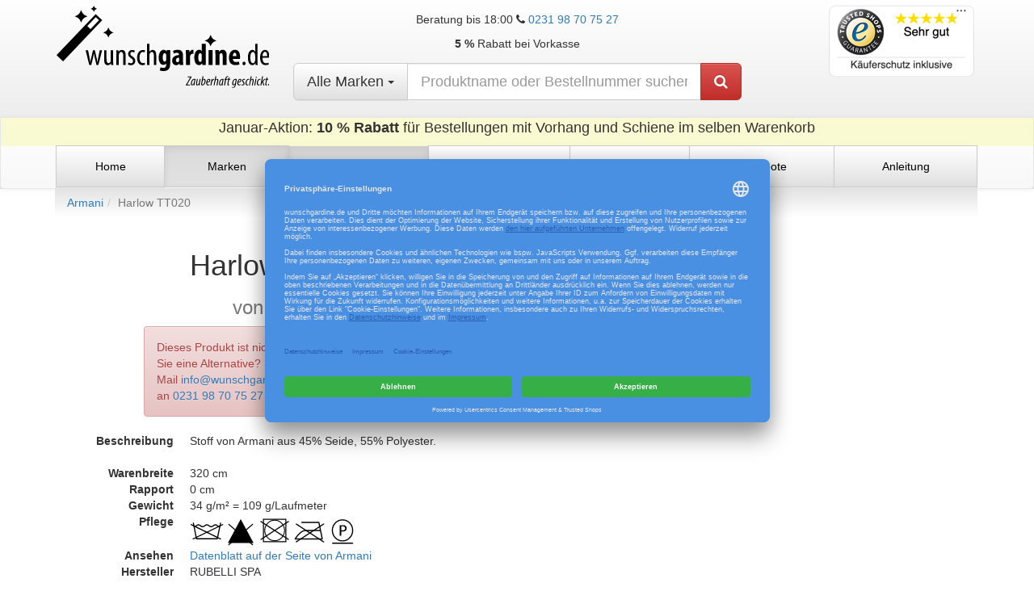

--- FILE ---
content_type: text/html; charset=UTF-8
request_url: https://wunschgardine.de/stoff/ARMANI+Harlow+TT020/HARLOW
body_size: 4946
content:
<!DOCTYPE html>
  <html lang="de">
    <head>
      <meta http-equiv="Content-Type" content="text/html; charset=utf-8" />
      <meta http-equiv="X-UA-Compatible" content="IE=edge" />
      <meta name="viewport" content="width=device-width, initial-scale=1.0" />
      <title>Armani Harlow TT020: Stoff für Vorhänge und Gardinen nach Maß</title>
      <meta name="author" content="Jan Lübke" />
      <meta name="facebook-domain-verification" content="7hrl5njg1qq8q3q0zqd8gydhw2ixpl" />
      <meta name="p:domain_verify" content="e44b9938829f1445238194469e3befff" />
      <meta data-privacy-proxy-server="https://privacy-proxy-server.usercentrics.eu">
      <meta name="robots" content="noindex,nofollow" />
      <meta name="description" content="Stoff Harlow TT020 von Armani für 262,28 Euro pro Meter kaufen oder als genähte Gardine, Wellenvorhang oder Ösenvorhang in Ihren Maßen bestellen. Beratung per E-Mail und Telefon." />
      
<link rel="canonical"            href="https://wunschgardine.de/stoff/ARMANI+Harlow+TT020/HARLOW" />
<meta property="og:image"        content="https://wunschgardine.de/symbole/armani.svg" />
<meta property="og:description"  content="Stoff Harlow TT020 von Armani auf wunschgardine.de" />
<meta property="og:title"        content="Harlow TT020" />
<meta property="og:type"         content="website" />
<meta property="og:site_name"    content="Wunschgardine.de" />
<meta property="og:url"          content="https://wunschgardine.de/stoff/ARMANI+Harlow+TT020/HARLOW" />
<meta property="fb:admins"       content="100001794141275" />
<meta property="fb:app_id"       content="583339488398475" />

      <link rel="shortcut icon" href="/favicon.ico" />
      <link rel="apple-touch-icon" href="/apple-touch-icon.png" />
      <link rel="apple-touch-icon" href="/apple-touch-icon-precomposed.png"/>
      <link rel="apple-touch-icon" sizes="72x72" href="/apple-touch-icon_72x72.png" />
      <link rel="apple-touch-icon" sizes="76x76" href="/apple-touch-icon_76x76.png" />
      <link rel="apple-touch-icon" sizes="114x114" href="/apple-touch-icon_114x114.png" />
      <link rel="apple-touch-icon" sizes="120x120" href="/apple-touch-icon_120x120.png" />
      <link rel="apple-touch-icon" sizes="144x144" href="/apple-touch-icon_144x144.png" />
      <link rel="apple-touch-icon" sizes="152x152" href="/apple-touch-icon_152x152.png" />
      <link rel="mask-icon" href="/favicon.svg" color="black" />
      <link type="text/css" href="/bootstrap/3.4.1/css/bootstrap.min.css" rel="Stylesheet" />
      <link type="text/css" href="/bootstrap/3.4.1/css/bootstrap-theme.min.css" rel="stylesheet" />
      <link type="text/css" href="/css/wunschgardine.css?v=96" rel="stylesheet" />
      <link type="text/css" href="/font-awesome/css/font-awesome.min.css?v=4.7.0" rel="stylesheet" />

      <link rel="preconnect" href="//privacy-proxy.usercentrics.eu">
      <link rel="preload" href="//privacy-proxy.usercentrics.eu/latest/uc-block.bundle.js" as="script">
      <script id="usercentrics-cmp" data-settings-id="5Yctqknm_" data-language="de" src="https://app.usercentrics.eu/browser-ui/latest/loader.js" async> </script>
      <script type="application/javascript" src="https://privacy-proxy.usercentrics.eu/latest/uc-block.bundle.js"></script>
            
      <!--[if lt IE 9]>
         <script src="/js/html5shiv.js"></script>
         <script src="/js/respond.min.js"></script>
      <![endif]-->

      </head>
  <body data-spy="scroll" data-target=".bs-docs-sidebar">
    <header>
    <div class="container">
      <div class="row" id="pageheader">
        <div class="col-sm-4 col-md-3 hidden-xs">
          <a href="/index.php" class="marke">
          <img src="/symbole/wunschgardine_zauberhaftgeschickt.svg" alt="Wunschgardine.de" width="599" height="233" class="img-responsive wunschgardine-logo">
          </a>
        </div>

        <div class="col-sm-4 col-md-3 text-right pull-right hidden-xs" id="trustcart">
          <div class="pageheadcart trustedshops-reviews" id="MyCustomTrustbadge" onclick="location.href='https://www.trustedshops.de/bewertung/info_X32B698FD47DDE2A1F5D23811172941A1.html'"></div>
          <div class="pageheadcart"></div>
        </div>

        <div class="col-sm-4 visible-sm text-center hidden-xs">
          <p class="erreichbar">Beratung bis 18:00 <br><i class="fa fa-phone"></i> <a href="tel:+4923198707527">0231 98 70 75 27</a></p>
          <p><strong>5 %</strong> Rabatt bei Vorkasse</p>
        </div>

        <div class="col-sm-12 col-md-6 text-center">
          <div class="hidden-sm hidden-xs">
            <p class="erreichbar">Beratung bis 18:00 <i class="fa fa-phone"></i> <a href="tel:+4923198707527">0231 98 70 75 27</a></p>
            <p><strong>5 %</strong> Rabatt bei Vorkasse</p>
          </div>

          <div id="divsuchcontainer">
            <div id="divsuchfeld" >
          
    <form method="get" action="/stoffsuch.php" id="formsuchhead">
      <div class="input-group input-group-lg" id="formsuch-input-group">
        <div class="input-group-btn">
          <button type="button" class="btn btn-default dropdown-toggle hidden-xs" data-toggle="dropdown" aria-haspopup="true" aria-expanded="false" id="btnsuchmarke"><span id="suchlief">Alle Marken <span class="caret"></span></span></button>
          <ul class="dropdown-menu">
            <li><a href="#" class="suchlief" data-lief="">Alle Marken</a></li>
            <li role="separator" class="divider"></li>
            <li><a href="#" class="suchlief" data-lief="ADO       ">Ado Goldkante</a></li><li><a href="#" class="suchlief" data-lief="APELT     ">Apelt</a></li><li><a href="#" class="suchlief" data-lief="ARDECORA  ">Ardecora</a></li><li><a href="#" class="suchlief" data-lief="BÜSCHE    ">Büsche</a></li><li><a href="#" class="suchlief" data-lief="CHIVASSO  ">Chivasso</a></li><li><a href="#" class="suchlief" data-lief="CREATION B">Création Baumann</a></li><li><a href="#" class="suchlief" data-lief="DEPLOEG   ">de Ploeg</a></li><li><a href="#" class="suchlief" data-lief="DEDAR     ">Dedar</a></li><li><a href="#" class="suchlief" data-lief="DELIUS    ">Delius</a></li><li><a href="#" class="suchlief" data-lief="DESIGNERSG">Designers Guild</a></li><li><a href="#" class="suchlief" data-lief="DV-STOFFE ">DV-Stoffe</a></li><li><a href="#" class="suchlief" data-lief="ETAMINE   ">Etamine</a></li><li><a href="#" class="suchlief" data-lief="FFUSS     ">FFUSS</a></li><li><a href="#" class="suchlief" data-lief="FISCHBACHE">Fischbacher 1819</a></li><li><a href="#" class="suchlief" data-lief="FUGGERHAUS">Fuggerhaus</a></li><li><a href="#" class="suchlief" data-lief="GARDISETTE">Gardisette</a></li><li><a href="#" class="suchlief" data-lief="HECO      ">Heco Textilverlag</a></li><li><a href="#" class="suchlief" data-lief="ZRHM      ">Hodsoll McKenzie</a></li><li><a href="#" class="suchlief" data-lief="HOUSEOFHAP">House of Happiness</a></li><li><a href="#" class="suchlief" data-lief="INDES     ">Indes</a></li><li><a href="#" class="suchlief" data-lief="INTERSTIL ">Interstil</a></li><li><a href="#" class="suchlief" data-lief="JAB       ">JAB Anstoetz</a></li><li><a href="#" class="suchlief" data-lief="GAULTIER  ">Jean Paul Gaultier</a></li><li><a href="#" class="suchlief" data-lief="KENDIX    ">Kendix</a></li><li><a href="#" class="suchlief" data-lief="KIRKBY    ">Kirkby Design</a></li><li><a href="#" class="suchlief" data-lief="KINNASAND ">Kvadrat Kinnasand</a></li><li><a href="#" class="suchlief" data-lief="KVADRAT   ">Kvadrat</a></li><li><a href="#" class="suchlief" data-lief="LABELONE  ">Label One</a></li><li><a href="#" class="suchlief" data-lief="LELIEVRE  ">LELIEVRE</a></li><li><a href="#" class="suchlief" data-lief="MARK ALEX ">Mark Alexander</a></li><li><a href="#" class="suchlief" data-lief="MHZ       ">MHZ</a></li><li><a href="#" class="suchlief" data-lief="NYA NORDIS">Nya Nordiska</a></li><li><a href="#" class="suchlief" data-lief="RALPHLAURE">Ralph Lauren</a></li><li><a href="#" class="suchlief" data-lief="ROMO      ">Romo</a></li><li><a href="#" class="suchlief" data-lief="ROVITEX   ">Rovitex</a></li><li><a href="#" class="suchlief" data-lief="SAHCO     ">Sahco</a></li><li><a href="#" class="suchlief" data-lief="SAUMUNDVIE">Saum & Viebahn</a></li><li><a href="#" class="suchlief" data-lief="WELLMANN  ">Soleil Bleu</a></li><li><a href="#" class="suchlief" data-lief="SVENSSON  ">Svensson</a></li><li><a href="#" class="suchlief" data-lief="TISCATIARA">Mira X by Tisca Tiara</a></li><li><a href="#" class="suchlief" data-lief="TRAVERS   ">Travers New York</a></li><li><a href="#" class="suchlief" data-lief="VILLA NOVA">Villa Nova</a></li><li><a href="#" class="suchlief" data-lief="ZINC      ">Zinc</a></li><li><a href="#" class="suchlief" data-lief="ZR        ">Zimmer + Rohde</a></li>
          </ul>
        </div>
        <input name="stoffname" id="txtsuch" autocomplete="off" maxlength="50" type="text" placeholder="Produktname oder Bestellnummer suchen" aria-label="nach Produktname oder Bestellnummer suchen" value="" class="form-control"> <span class="input-group-btn">
        <button class="btn btn-danger" type="submit" id="btnsuch" aria-label="Produkt suchen"><i class="fa fa-search" aria-hidden="true"></i></button></span>
      </div>
      <input type="hidden" name="lief" value="" id="lief">
    </form> <br class="hidden-xs">
            </div>
          </div>
        </div>
      </div>
    </div>

    <div class="container">
      <div class="row">
        <div class="col-xs-12" id="liste">
        </div>
      </div>
    </div>

    

    <nav class="navbar navbar-default hidden-print">
        <div class="col-xs-12" style="background-color: lightgoldenrodyellow; font-size: large"><p class="text-center">Januar-Aktion: <strong>10 % Rabatt</strong> für Bestellungen mit Vorhang und Schiene im selben Warenkorb</p></div>

      <div class="container">
      <div class="navbar-header">
        
        <button type="button" class="navbar-toggle btn btn-default navbar-btn" data-toggle="collapse" data-target=".navbar-ex1-collapse">
        <span class="sr-only">Menü anzeigen</span>
        <i class="fa fa-gw fa-lg fa-bars"></i> Menü
        </button>
        <a href="/index.php" class="navbar-brand visible-xs"><img src="/symbole/wunschgardine_logo.svg" alt="Wunschgardine.de" width="598" height="185" style="width:8em; height: auto; margin-top:-0.5em;" class="img-responsive"></a>
      </div>

      <div class="collapse navbar-collapse navbar-ex1-collapse">
        <ul class="nav navbar-nav">
          <li class=""><a href="/index.php" class="btn btn-default btn-navbar ">Home</a></li>
          <li class=" active"><a href="/marken.php" class="btn btn-default btn-navbar ">Marken</a></li><li class="active navbarlogo"><a href="/katalog/ARMANI" class="btn btn-default btn-navbar"><img src="/symbole/armani.svg" class="navbarlogo" width="800" height="400" alt="Logo ARMANI" ></a></li>
          <li class=""><a href="/stilrohre/" class="btn btn-default btn-navbar "><span class="hidden-sm">Schienen</span><span class="visible-sm">Stangen</span></a></li>
          <li class=""><a href="/katalog_plisseestoffe.php" class="btn btn-default btn-navbar ">Plissee</a></li>
          <li class=""><a href="/angebote.php" class="btn btn-default btn-navbar ">Angebote</a></li>
          <li class=""><a href="/anleitung.php" class="btn btn-default btn-navbar ">Anleitung</a></li>
        </ul>
      </div>
      </div>
    </nav>
  </header>
    <div class="container hidden-xs">
      <div class="row">
        <div class="col-sm-12">
          <ul class="breadcrumb" id="breadcrumb">
  <li><a href="/katalog/ARMANI&amp;pg=1#HARLOW">Armani</a></li><li class="active">Harlow TT020</li></ul>
        </div>
      </div>
    </div>
<div class="container">

<div itemscope itemtype="https://schema.org/Product" id="Produktinformationen">


<div class="row">
  <div class="col-sm-6">
    <div class="text-center">
    
<h1 class="silbentrennung"><span itemprop="name">Harlow</span> <span itemprop="mpn">TT020</span></h1>
<h3 class="text-muted">von <span itemprop="brand">Armani</span></h3>
    </div>
    <div class="col-md-8 col-md-offset-2"><p class="alert alert-danger"><link itemprop="availability" href="https://schema.org/Discontinued" />Dieses Produkt ist nicht mehr lieferbar. Suchen Sie eine Alternative? Schreiben Sie uns eine E-Mail <a href="mailto:info@wunschgardine.de">info@wunschgardine.de</a> oder rufen Sie uns an <a href="tel:+4923198707527">0231 98 70 75 27</a></a></p>

</div></div><div class="clearfix"></div><dl class="dl-horizontal"><dt>Beschreibung</dt>
<dd itemprop="description">Stoff von Armani aus 45% Seide, 55% Polyester. <p class="lead"><p></dd><dt>Warenbreite</dt><dd>320 cm </dd><dt>Rapport</dt><dd>0 cm</dd><dt>Gewicht</dt><dd>34 g/m&sup2; = 109 g/Laufmeter</dd><dt>Pflege</dt><dd><img src="/symbole/WX.svg" alt="Nicht waschbar" class="tooltip-pflege"  width="375" height="375" data-toggle="tooltip" data-trigger="hover focus" title="Nicht waschbar"  /><img src="/symbole/CX.svg" alt="nicht bleichen" class="tooltip-pflege"  width="375" height="375" data-toggle="tooltip" data-trigger="hover focus" title="nicht bleichen"  /><img src="/symbole/TX.svg" alt="nicht in den Trockner geben" class="tooltip-pflege"  width="375" height="375" data-toggle="tooltip" data-trigger="hover focus" title="nicht in den Trockner geben"  /><img src="/symbole/BX.svg" alt="nicht bügeln" class="tooltip-pflege"  width="375" height="375" data-toggle="tooltip" data-trigger="hover focus" title="nicht bügeln"  /><img src="/symbole/RP-.svg" alt="Reinigen mit PER ohne Wasser verringerte Füllmenge" class="tooltip-pflege"  width="375" height="375" data-toggle="tooltip" data-trigger="hover focus" title="Reinigen mit PER ohne Wasser verringerte Füllmenge"  /></dd><dt>Ansehen</dt><dd><a itemprop="sameAs" href="http://www.rubelli.com/INTERnet/sito_v5/en/search?language=en&color=0&keyword=harlow&hue=0&use=0&collection=&year=&composition=&custom=&discontinued=&page=1">Datenblatt auf der Seite von Armani</a></dd><dt>Hersteller</dt><dd>RUBELLI SPA<br>Via della Pila 47<br>30175 Marghera<br>Italien<br>info@rubelli.com</dd></dl>
</div>

</div>
</div>

    <footer class="footer hidden-print">
      <div class="container">
        
      <div class="row">
        <div class="col-sm-12 col-md-8 col-md-offset-2 ">
          <h3>Video: Blick in unsere Näherei</h3>
          
<div class="embed-responsive embed-responsive-16by9">
    <iframe uc-src="https://www.youtube.com/embed/NLGcWHC8vQc?rel=0" allowfullscreen loading="lazy" title="Video Näherei - so entsteht Ihre Wunschgardine"></iframe>
    <noscript><p class="alert alert-warning">Hier wäre ein Youtube-Video zu sehen. Aktivieren Sie JavaScript um es laden zu können!</p></noscript>
</div>

          <p>Wir nähen präzise, schnell und preiswert</p>
        </div>
      </div>
    <hr />
        <div class="row">
          <nav class="col-md-8 col-md-offset-2">
            <div class="row">
              <div class="col-sm-3"><i class="fa fa-2x fa-phone"></i>&#160;<a href="tel:+4923198707527">0231 98 70 75 27</a></div>
              <div class="col-sm-3"><a href="mailto:info@wunschgardine.de" class="btn btn-link"><i class="fa fa-2x fa-envelope-o"></i> info@wunschgardine.de</a></div>
              <div class="col-sm-3"><a href="https://www.facebook.com/Wunschgardine" class="btn btn-link"><i class="fa  fa-2x fa-facebook-square"></i>&#160;Facebook</a></div>
              <div class="col-sm-3"><a href="https://www.instagram.com/wunschgardine/" class="btn btn-link"><i class="fa fa-2x fa-instagram"></i>&#160;Instagram</a></div>
            </div>
          </nav>
        </div>
        <hr />
        <div class="row">
          <nav class="col-md-12">
            <div class="row">
              <div class="col-sm-2"><a href="#" onClick="UC_UI.showSecondLayer();"> Cookie-Einstellungen </a></div>
              <div class="col-sm-1"><a href="/agb.php" class="btn btn-link"><abbr title="Allgemeine Geschäftsbedingungen">AGB</abbr></a></div>
              <div class="col-sm-2"><a href="/widerrufsbelehrung.php" class="btn btn-link">Widerrufsrecht</a></div>
              <div class="col-sm-2"><a href="/barrierefreiheit.php" class="btn btn-link">Barrierefreiheit</a></div>
              <div class="col-sm-2"><a href="/zahlungversand.php" class="btn btn-link">Zahlung Versand</a></div>
              <div class="col-sm-2"><a href="/datenschutz.php" class="btn btn-link">Datenschutz</a></div>
              <div class="col-sm-1"><a href="/impressum.php" class="btn btn-link">Impressum</a></div>
            </div>
          </nav>
        </div>
      </div>
      </footer>

        
        <script src="/js/jquery-3.6.1.min.js"></script>
        <script src="/bootstrap/3.4.1/js/bootstrap.min.js"></script>
        <script src="/js/common_document_ready.js?v=18"></script><script src="/js/stoff.js"></script><script src="/js/gardine_common.js"></script><script src="/js/meterware.js?v=5"></script>
        <script type="text/plain" data-usercentrics="Trusted Shops">
    (function () {
    document.getElementById("MyCustomTrustbadge").onclick = function () {};

    var _tsid = 'X32B698FD47DDE2A1F5D23811172941A1';
    _tsConfig = {
        'yOffset': '', /* offset from page bottom */
        'variant': 'custom_reviews' , /* text, default, small, reviews, custom, custom_reviews */
        'customElementId':    'MyCustomTrustbadge', /* required for variants custom and custom_reviews */
        'trustcardDirection': 'bottomLeft', /* for custom variants: topRight, topLeft, bottomRight, bottomLeft */
        'trustCardTrigger':   'click',
        'customBadgeWidth':   '90', /* for custom variants: 40 - 90 (in pixels) */
        'customBadgeHeight':  '90', /* for custom variants: 40 - 90 (in pixels) */
        'disableResponsive':  'true', /* deactivate responsive behaviour */
        'disableTrustbadge':  'false', /* deactivate trustbadge */
        'customCheckoutElementId': 'customCheckoutDiv'
    };
    var _ts = document.createElement('script');
    _ts.type = 'text/javascript';
    _ts.charset = 'utf-8';
    _ts.async = true;
    _ts.src = '//widgets.trustedshops.com/js/' + _tsid + '.js';
    var __ts = document.getElementsByTagName('script')[0];
    __ts.parentNode.insertBefore(_ts, __ts);
    })();

        </script>
      </body>
    </html>
        

--- FILE ---
content_type: image/svg+xml
request_url: https://wunschgardine.de/symbole/RP-.svg
body_size: 203
content:
<svg xmlns="http://www.w3.org/2000/svg" width="375" height="375" version="1.0"><path d="M299.745 186.53c.01-64.222-50.246-116.29-112.244-116.29S75.247 122.309 75.257 186.53c-.01 64.22 50.246 116.288 112.244 116.288s112.254-52.067 112.244-116.289z" style="fill:none;fill-opacity:.75;fill-rule:evenodd;stroke:#000;stroke-width:12.500001;stroke-linecap:butt;stroke-linejoin:miter;stroke-miterlimit:4;stroke-opacity:1"/><path d="M77.244 63.122v19.723h8.93q4.956 0 7.664-2.567 2.706-2.565 2.707-7.312 0-4.71-2.707-7.278-2.708-2.566-7.664-2.566zm-7.102-5.836h16.032q8.824 0 13.324 4.008 4.535 3.972 4.535 11.672 0 7.77-4.535 11.742-4.5 3.972-13.324 3.973h-8.93v21.093h-7.102z" style="font-size:72px;font-style:normal;font-variant:normal;font-weight:400;font-stretch:normal;line-height:100%;writing-mode:lr-tb;text-anchor:start;fill:#000;fill-opacity:1;stroke:none;stroke-width:1pt;stroke-linecap:butt;stroke-linejoin:miter;stroke-opacity:1;font-family:Bitstream Vera Sans" transform="scale(2.24083)"/><path d="M78.37 328.114h220.818" style="fill:none;fill-opacity:.75;fill-rule:evenodd;stroke:#000;stroke-width:12.715483;stroke-linecap:round;stroke-linejoin:miter;stroke-miterlimit:4;stroke-opacity:1"/></svg>

--- FILE ---
content_type: image/svg+xml
request_url: https://wunschgardine.de/symbole/BX.svg
body_size: 13
content:
<svg xmlns="http://www.w3.org/2000/svg" width="375" height="375" version="1.0"><path d="M113.088 98.547h188.15l37.5 182.951h-300s56.25-93.75 112.5-93.75h168.75" style="fill:none;fill-opacity:.75;fill-rule:evenodd;stroke:#000;stroke-width:12.5;stroke-linecap:round;stroke-linejoin:round;stroke-miterlimit:4;stroke-opacity:1"/><path d="m55.8 93.75 262.95 225.304M319.2 93.75 56.25 319.054" style="fill:none;fill-opacity:.75;fill-rule:evenodd;stroke:#000;stroke-width:12.483806;stroke-linecap:round;stroke-linejoin:miter;stroke-miterlimit:4;stroke-dasharray:none;stroke-opacity:1" transform="matrix(1.14744 0 0 .87377 -12.887 34.31)"/></svg>

--- FILE ---
content_type: image/svg+xml
request_url: https://wunschgardine.de/symbole/WX.svg
body_size: 66
content:
<svg xmlns="http://www.w3.org/2000/svg" width="375" height="375" version="1.0"><path d="M45.365 145.608c23.458 0 23.458-20.89 46.916-20.89 23.459 0 23.459 20.89 46.917 20.89s23.458-20.89 46.916-20.89c23.459 0 23.459 20.89 46.917 20.89s23.458-20.89 46.917-20.89c23.458 0 23.458 20.89 46.916 20.89" style="fill:none;fill-opacity:.75;fill-rule:evenodd;stroke:#000;stroke-width:12.5;stroke-linecap:butt;stroke-linejoin:miter;stroke-miterlimit:4;stroke-opacity:1" transform="translate(2.5)"/><path d="m36.469 106.932 34.397 171.985h230.315l35.433-171.985" style="fill:none;fill-opacity:0;fill-rule:evenodd;stroke:#000;stroke-width:12.5;stroke-linecap:round;stroke-linejoin:round;stroke-miterlimit:4;stroke-dashoffset:0;stroke-opacity:1" transform="translate(2.5)"/><path d="M13.313 123.141 336.612 281.13" style="fill:none;fill-opacity:.75;fill-rule:evenodd;stroke:#000;stroke-width:12.5;stroke-linecap:round;stroke-linejoin:miter;stroke-miterlimit:4;stroke-opacity:1" transform="translate(2.5)"/><path d="M322.46 87.682 69.874 317.537" style="fill:none;fill-opacity:.75;fill-rule:evenodd;stroke:#000;stroke-width:13.298285;stroke-linecap:round;stroke-linejoin:miter;stroke-miterlimit:4;stroke-opacity:1" transform="matrix(1.29395 0 .01215 .68283 -56.492 63.27)"/></svg>

--- FILE ---
content_type: image/svg+xml
request_url: https://wunschgardine.de/symbole/wunschgardine_logo.svg
body_size: 1666
content:
<svg height="185.3" viewBox="0 0 598.29997 185.30001" width="598.29999" xmlns="http://www.w3.org/2000/svg"><g transform="translate(-113 -174.4)"><path d="m201.5 300.5 4.1 20.5c.8 4.5 1.7 9 2.2 13.3h.3c.6-4.3 1.6-9.2 2.6-13.1l4.8-20.6h5.1l4.6 20c1 4.7 2 9.1 2.7 13.7h.3c.5-4.4 1.3-8.7 2.2-13.5l4-20.3h6.7l-10.5 41.8h-5.4l-4.8-20.3c-1-4.1-1.6-7.8-2.3-12.5h-.2c-.7 4.9-1.5 8.8-2.4 12.8l-5 20h-5.6l-10.2-41.8z"/><path d="m272.1 330.9c0 4.7.3 8.3.3 11.4h-5.8l-.4-4.4h-.2c-1.3 2.1-4.5 5.1-9 5.1-7.3 0-10.2-5.7-10.2-16.1v-26.4h6.7v25.5c0 6.6 1 11.4 5.6 11.4 3.9 0 5.6-3.6 6-5.5.3-1.1.3-2.4.3-3.8v-27.5h6.7z"/><path d="m281.4 311.3c0-4.9-.3-7.4-.3-10.8h5.8l.3 5h.2c1.8-3.4 5.2-5.7 9.6-5.7 5.8 0 10.1 4.3 10.1 14.4v28.1h-6.7v-26.9c0-4.9-.9-9.9-5.8-9.9-2.8 0-5.4 2.3-6.3 6.8-.2 1-.3 2.3-.3 3.7v26.3h-6.7v-31z"/><path d="m315.2 335.4c1.5.9 4.1 2.2 6.7 2.2 3.8 0 6.1-2.3 6.1-6 0-3.2-1.1-5.4-5.4-8.2-5.4-3.5-8.4-7.1-8.4-11.9 0-6.7 5-11.6 11.5-11.6 3.3 0 5.8 1.1 7.5 2.2l-1.8 5c-1.6-1-3.4-1.8-5.5-1.8-3.6 0-5.4 2.6-5.4 5.3 0 2.9 1 4.4 5.2 7.3 4.8 3.1 8.6 6.9 8.6 12.7 0 8.4-5.7 12.4-12.5 12.4-3.1 0-6.5-.9-8.3-2.4z"/><path d="m361.7 341.3c-1.5.9-4 1.6-6.9 1.6-9.2 0-15.3-7.3-15.3-21.2 0-12 6-21.8 16.5-21.8 2.2 0 4.7.6 5.9 1.3l-1.3 5.4c-.9-.4-2.6-1.1-4.7-1.1-6.7 0-9.7 7.9-9.7 16.1 0 9.8 3.7 15.6 9.8 15.6 1.8 0 3.3-.4 4.8-1.1z"/><path d="m367.4 282.5h6.7v22.5h.2c.9-1.5 2.2-2.8 3.5-3.6 1.6-1 3.2-1.6 5.6-1.6 5.3 0 9.8 4.2 9.8 14.8v27.7h-6.7v-26.9c0-5.1-1.1-9.9-5.6-9.9-3.1 0-5.4 2.2-6.5 6.7-.2 1-.3 2.2-.3 3.2v27h-6.7z"/><path d="m432.9 300.1c-.2 3.8-.4 8.3-.4 13.4v24.1c0 9.1-1.6 14.1-5.1 17.4-3.1 2.9-7.5 4.7-13.7 4.7-3.9 0-7.5-.7-10.5-2l2.1-8.7c2.2.9 4.8 1.8 8.1 1.8 5.7 0 7.9-3.8 7.9-10.3v-2.6h-.3c-1.5 2.7-4.4 4.2-7.6 4.2-9.5 0-13.2-10.4-13.2-20.5 0-14.1 6.4-22.2 14.2-22.2 3.4 0 6.1 1.7 7.8 4.9h.2l.6-4.2zm-11.7 15.3c0-1.1-.2-2.2-.4-3.1-.5-1.8-1.7-3.5-3.6-3.5-4.1 0-5.7 5.5-5.7 12.4 0 7.9 2.2 11.8 5.4 11.8 1.5 0 2.9-.8 3.8-3 .3-.9.5-2.2.5-3.4z"/><path d="m459.2 342.3-.6-4.1h-.2c-2.3 3.3-5.6 4.8-9.3 4.8-6.4 0-11.1-5.4-11.1-12.9 0-11.1 9.8-15.6 19.3-15.7v-.9c0-3.3-2-5.7-6-5.7-3.4 0-6.1.9-8.6 2.4l-2.1-7.6c2.3-1.4 7.3-3.2 13.1-3.2 12.9 0 14.9 9 14.9 17.5v15.7c0 3.4.2 6.8.7 9.7zm-1.5-20.6c-3.8.1-9 1.3-9 7.2 0 4.2 2.3 5.8 4.1 5.8s3.9-1.1 4.7-3.6c.2-.6.3-1.3.3-2v-7.4z"/><path d="m476.7 312.8c0-4.2-.2-8.8-.3-12.7h9.8l.6 6.1h.3c1.9-4.5 5.3-6.8 8.4-6.8 1.1 0 1.7 0 2.4.2v11.2c-.7-.2-1.5-.2-2.4-.2-2.4 0-5.6 1.6-6.9 6-.3.9-.4 2.4-.4 4.2v21.4h-11.4v-29.4z"/><path d="m532.4 282.5v47.2c0 4.1.2 8.6.3 12.5h-9.7l-.6-4.7h-.2c-1.6 2.9-4.9 5.4-8.8 5.4-9 0-13.1-9.9-13.1-21.8 0-14.7 6.4-21.8 13.6-21.8 3.7 0 6 1.8 7.1 4.2h.2v-21.1h11.2zm-11.3 33.8c0-.8 0-1.6-.1-2.5-.4-2.6-1.8-4.9-4.1-4.9-4 0-5.4 5.8-5.4 12.6 0 8 2.2 12.3 5.4 12.3 1.4 0 3-.8 3.9-3.7.3-.6.3-1.6.3-2.6z"/><path d="m540.4 342.3v-42.2h11.3v42.2z"/><path d="m559.6 312.8c0-4.7-.3-8.7-.3-12.7h9.8l.5 4.8h.2c2.2-3.4 5.9-5.5 10.3-5.5 8 0 11.2 6.4 11.2 15.8v27.1h-11.3v-26.4c0-3.6-.9-7-4.1-7-1.9 0-3.5 1.3-4.2 3.8-.3.9-.6 2.2-.6 3.9v25.7h-11.3v-29.5z"/><path d="m608.6 325.2c.2 6.6 4 9 9 9 3.2 0 6-.7 8-1.4l1.6 8.1c-2.9 1.1-7.3 1.9-11.7 1.9-11.5 0-17.8-7.6-17.8-20.8 0-14.2 7.3-22.6 16.9-22.6 9.1 0 14.3 7.2 14.3 19.9 0 3-.1 4.7-.3 5.9zm10.1-8c0-5.4-1.4-9.7-4.8-9.7-3.7 0-5.2 5.4-5.3 9.7z"/><path d="m635.6 338c0-2.9 2-5 4.4-5 2.7 0 4.4 2 4.4 5s-1.6 5-4.4 5c-2.5 0-4.4-2-4.4-5z"/><path d="m678 282.5v49.7c0 2.9.3 7.6.3 10h-5.7l-.4-5.3h-.3c-1.4 3-4.3 6-8.7 6-7.1 0-12.2-7.7-12.2-21.4 0-14.9 6.1-21.8 12.6-21.8 3 0 6 1.5 7.6 5h.2v-22.3h6.6zm-6.6 33.9c0-.9 0-1.8-.1-2.8-.4-4.3-3-8.1-6.2-8.1-5.5 0-7.4 7.7-7.4 16.1 0 8.8 2.2 15.9 7.1 15.9 2.1 0 4.9-1.1 6.4-7.2.2-.8.3-1.7.3-2.8v-11.1z"/><path d="m691.9 322c.1 12.8 5.1 15.5 9.9 15.5 2.9 0 5.3-.7 6.9-1.6l1 4.9c-2.3 1.3-5.9 2-9.2 2-10 0-15.2-8.2-15.2-21 0-13.6 5.7-22 14.1-22 8.6 0 11.9 9 11.9 18.5 0 1.6 0 2.7-.1 3.7zm13.2-4.9c.2-8.4-3-12.1-6.2-12.1-4.3 0-6.6 6.4-6.8 12.1z"/></g><path d="m75.4 23.9c-3.3-3.3-6.4-11.7-6.4-11.7s-3.1 8.4-6.4 11.7c-3.4 3.4-11.7 6.4-11.7 6.4s7.8 2.5 11.7 6.4c4.7 4.7 6.4 11.7 6.4 11.7s1.7-7 6.4-11.7c3.8-3.8 11.7-6.4 11.7-6.4s-8.4-3.1-11.7-6.4z"/><path d="m108.1 5.8c-1.6-1.6-3.2-5.8-3.2-5.8s-1.6 4.2-3.2 5.8c-1.7 1.7-5.8 3.2-5.8 3.2s3.9 1.3 5.8 3.2c2.3 2.3 3.2 5.8 3.2 5.8s.9-3.5 3.2-5.8c1.9-1.9 5.8-3.2 5.8-3.2s-4.1-1.5-5.8-3.2z"/><path d="m150.9 71c-2.7-2.7-5.2-9.5-5.2-9.5s-2.5 6.8-5.2 9.5-9.5 5.2-9.5 5.2 6.4 2.1 9.5 5.2c3.8 3.8 5.2 9.5 5.2 9.5s1.4-5.7 5.2-9.5c3.1-3.1 9.5-5.2 9.5-5.2s-6.7-2.5-9.5-5.2z"/><path d="m110 23.8-110 116.5 18.3 17.3 110-116.5zm-23.6 34.1 23.8-25.2 9.2 8.6-23.8 25.2z"/><path d="m439 93.3c-3-3-5.9-10.8-5.9-10.8s-2.9 7.8-5.9 10.8c-3.1 3.1-10.8 5.9-10.8 5.9s7.3 2.4 10.8 5.9c4.3 4.3 5.9 10.8 5.9 10.8s1.6-6.5 5.9-10.8c3.6-3.6 10.8-5.9 10.8-5.9s-7.7-2.8-10.8-5.9z"/></svg>

--- FILE ---
content_type: image/svg+xml
request_url: https://wunschgardine.de/symbole/armani.svg
body_size: 3846
content:
<svg height="400mm" viewBox="0 0 800 400" width="800mm" xmlns="http://www.w3.org/2000/svg" xmlns:xlink="http://www.w3.org/1999/xlink"><clipPath id="a"><path d="m0 0h651.969v651.969h-651.969z"/></clipPath><clipPath id="b"><path d="m0 0h651.969v651.969h-651.969z"/></clipPath><clipPath id="c"><path d="m0 0h651.969v651.969h-651.969z"/></clipPath><clipPath id="d"><path d="m0 0h651.969v651.969h-651.969z"/></clipPath><clipPath id="e"><path d="m0 0h651.969v651.969h-651.969z"/></clipPath><clipPath id="f"><path d="m0 0h651.969v651.969h-651.969z"/></clipPath><g fill="#333" transform="matrix(7.7896656 0 0 7.7896656 -577.5103 -1454.7012)"><path d="m74.488019 220.20985h15.198725v-15.19802h-15.198725zm7.305322-.68051h-1.982964v.42792h-5.070475l-.000705-14.69284h6.977592l-4.958292 5.96018h5.034844zm7.641166.42792h-5.089524v-.42792h-1.984375l-.000715-8.30474h5.035206l-4.958644-5.96018h6.9977z"/><path d="m0 0-9.747 28.645-10.112-28.645h-2.127v-1.042h5.496v1.042h-2.207l2.812 7.942h9.145l2.688-7.942h-3.29v-1.042h9.87v1.042zm-15.526 8.989 4.292 12.476 4.174-12.476z" transform="matrix(.35277777 0 0 -.35277777 175.59635 214.67883)"/><path d="m0 0h1.164l11.195 28.446h-1.164z" transform="matrix(.35277777 0 0 -.35277777 139.26285 215.04702)"/><g clip-path="url(#a)" transform="matrix(.35277777 0 0 -.35277777 10.488134 327.67267)"><path d="m0 0h2.246v-19.658l-13.478 20.701h-6.259v-1.043h2.246v-26.36h-3.824l-9.75 28.646-10.11-28.646h-3.702v26.36h2.247v1.043h-5.939l-7.461-21.624-7.824 21.624h-5.817v-1.043h2.246v-26.36h-4.451c-1.246.04-2.328 1.123-2.328 3.009v4.172c0 3.172-1.045 5.858-4.252 6.742 2.809.841 4.733 3.529 4.733 6.379 0 4.011-3.009 7.101-8.867 7.101h-8.827v-1.043h2.286v-26.36h-4.476l-9.75 28.646-10.11-28.646h-2.126v-1.043h5.495v1.043h-2.206l2.808 7.943h9.147l2.69-7.943h-3.29v-1.043h18.962v1.043h-3.451v13.401h2.328c3.37 0 5.095-1.362 5.095-4.654v-2.448c0-5.778 3.811-7.342 5.898-7.342h7.942v1.043h-2.246v23.349l9.187-24.712 8.706 25.477v-24.114h-2.247v-1.043h12.969v1.043h-2.206l2.809 7.943h9.147l2.689-7.943h-3.291v-1.043h14.415v1.043h-2.243v24.914l17.49-26.88v28.326h5.406v-26.36h-2.246v-1.043h8.143v1.043h-2.244v26.36h2.244v1.043h-14.553zm-106.888-17.373 4.294 12.478 4.172-12.478zm26.024 5.456h-2.328v11.917h1.926c3.411 0 5.698-2.167 5.698-6.219 0-2.247-1.766-5.698-5.296-5.698m46.268-5.456 4.294 12.478 4.172-12.478z" transform="translate(343.0477 346.6569)"/><path d="m0 0c-7.022 0-7.422 9.389-7.422 13.842 0 3.812.361 13.882 7.583 13.882 3.169 0 6.017-3.892 6.338-8.106h.923v9.029h-.962c-.121-.844-.563-1.404-1.485-1.404-1.163 0-2.527 1.523-4.814 1.523-7.704 0-12.317-8.345-12.317-14.924 0-7.261 5.176-14.884 12.156-14.884 2.407 0 4.132 1.282 5.779 1.282.841 0 1.282-.641 1.364-1.202h.921v9.789h-.962c0-5.497-3.332-8.827-7.102-8.827" transform="translate(395.05 319.6161)"/></g><path d="m0 0-10.113-28.645h-2.127v-1.042h5.499v1.042h-2.208l2.81 7.942h9.146l2.69-7.942h-3.292v-1.042h9.873v1.042h-2.529zm-5.779-19.656 4.293 12.476 4.173-12.476z" transform="matrix(.35277777 0 0 -.35277777 157.35859 204.57337)"/><g clip-path="url(#b)" transform="matrix(.35277777 0 0 -.35277777 10.488134 327.67267)"><path d="m0 0c-4.696 1.283-6.859 3.371-6.859 6.338 0 3.171 2.446 5.097 5.255 5.097 3.813 0 6.739-3.851 6.739-7.743h.924v8.225h-.883c-.121-.682-.24-1.485-1.123-1.485-1.003 0-2.327 2.045-5.657 2.045-3.812 0-7.464-3.409-7.464-8.345 0-4.091 2.488-6.939 6.459-8.023 5.295-1.446 7.984-2.648 7.984-7.263 0-2.367-2.124-5.135-6.218-5.135-1.164 0-2.328.361-3.33.923-2.648 1.524-4.414 4.695-4.414 7.381h-.963v-9.266h.885c.2.924.68 1.804 1.602 1.804 1.565 0 3.01-1.883 6.22-1.883 6.3 0 8.506 5.334 8.506 8.986 0 5.297-2.727 6.941-7.663 8.344" fill="#333" transform="translate(439.2853 335.905)"/></g><path d="m0 0v-.728h-5.334v-3.238h4.995v-.728h-4.995v-3.54h5.397v-.727h-6.251v8.961z" transform="matrix(.35277777 0 0 -.35277777 93.704213 217.04854)"/><path d="m0 0 2.535-3.753 2.623 3.753h.955l-3.063-4.368 3.238-4.593h-1.029l-2.724 3.953-2.761-3.953h-.954l3.213 4.618-3.037 4.343z" transform="matrix(.35277777 0 0 -.35277777 94.815603 217.04854)"/><g clip-path="url(#c)" transform="matrix(.35277777 0 0 -.35277777 10.488134 327.67267)"><path d="m0 0c-.172.272-.381.5-.628.684-.246.184-.518.324-.816.421-.297.096-.608.144-.935.144-.594 0-1.104-.113-1.531-.339s-.776-.525-1.048-.897-.473-.793-.602-1.262c-.13-.468-.195-.95-.195-1.443 0-.485.065-.964.195-1.437.129-.473.33-.896.602-1.268s.621-.671 1.048-.897.937-.339 1.531-.339c.419 0 .795.075 1.13.226.335.15.623.355.866.615.242.259.439.563.59.91s.247.721.289 1.123h.853c-.058-.553-.188-1.05-.389-1.493-.201-.444-.46-.821-.778-1.13-.318-.31-.693-.548-1.123-.715-.431-.168-.91-.251-1.438-.251-.703 0-1.32.127-1.851.382s-.972.596-1.324 1.023-.615.921-.791 1.481c-.175.561-.263 1.151-.263 1.77 0 .62.088 1.209.263 1.77.176.56.439 1.056.791 1.487s.793.774 1.324 1.029 1.148.383 1.851.383c.427 0 .843-.062 1.249-.188.406-.125.774-.312 1.105-.559.33-.247.606-.55.828-.91.222-.359.362-.774.421-1.242h-.854c-.075.342-.199.651-.37.922" fill="#333" transform="translate(254.0439 311.7914)"/></g><path d="m0 0v-8.234h5.021v-.727h-5.874v8.961z" transform="matrix(.35277777 0 0 -.35277777 101.96651 217.04854)"/><g clip-path="url(#d)" transform="matrix(.35277777 0 0 -.35277777 10.488134 327.67267)"><path d="m0 0v-5.547c0-.519.059-.961.176-1.325.117-.363.288-.661.514-.891s.503-.397.829-.502.694-.157 1.104-.157c.418 0 .791.052 1.117.157s.603.272.829.502c.225.23.397.528.514.891.117.364.176.806.176 1.325v5.547h.854v-5.735c0-.461-.066-.898-.195-1.312-.13-.414-.335-.777-.615-1.086-.28-.31-.64-.555-1.079-.734-.44-.18-.973-.27-1.601-.27-.619 0-1.148.09-1.587.27-.44.179-.8.424-1.08.734-.28.309-.485.672-.615 1.086s-.194.851-.194 1.312v5.735z" transform="translate(267.718 313.5802)"/><path d="m0 0c.15-.309.358-.556.621-.741.264-.183.575-.315.935-.395.36-.079.745-.119 1.155-.119.234 0 .489.034.766.1.276.067.533.174.772.32.238.148.437.335.596.565.159.23.238.509.238.835 0 .251-.056.469-.169.652-.113.184-.26.34-.439.465-.181.126-.379.228-.597.308-.217.079-.431.144-.64.194l-1.996.49c-.259.066-.512.15-.759.251-.247.1-.462.234-.646.401-.184.168-.333.373-.445.615-.114.243-.17.54-.17.891 0 .218.042.474.125.766.084.293.241.569.471.828.23.26.546.48.948.66.401.18.916.27 1.543.27.444 0 .867-.059 1.268-.176.402-.117.753-.293 1.054-.527.302-.235.542-.526.722-.873s.27-.751.27-1.211h-.854c-.016.343-.094.642-.232.897-.138.256-.318.469-.54.641-.221.171-.476.301-.765.388-.289.088-.592.132-.91.132-.293 0-.576-.031-.847-.094-.272-.063-.511-.163-.716-.301s-.37-.32-.495-.546c-.126-.226-.189-.506-.189-.841 0-.209.036-.391.107-.546s.17-.286.295-.395c.126-.11.27-.198.433-.264.163-.067.337-.121.521-.163l2.184-.54c.318-.084.617-.186.897-.307.28-.122.527-.272.741-.452.213-.18.38-.399.502-.659.121-.259.182-.573.182-.941 0-.101-.011-.235-.032-.402-.021-.168-.071-.345-.15-.534-.08-.188-.193-.379-.339-.57-.147-.193-.348-.367-.603-.521-.255-.156-.57-.281-.947-.377s-.829-.144-1.356-.144-1.016.061-1.468.182-.837.307-1.155.558-.563.573-.734.966c-.172.394-.245.867-.22 1.419h.854c-.009-.46.062-.845.213-1.155" transform="translate(277.9222 306.4132)"/></g><path d="m111.74735 220.21021h.30092v-3.16125h-.30092z"/><path d="m0 0 2.912-8.02h.025l2.887 8.02h.903l-3.326-8.961h-.992l-3.313 8.961z" transform="matrix(.35277777 0 0 -.35277777 113.30169 217.04854)"/><path d="m0 0v-.728h-5.335v-3.238h4.996v-.728h-4.996v-3.54h5.398v-.727h-6.251v8.961z" transform="matrix(.35277777 0 0 -.35277777 118.75669 217.04854)"/><path d="m0 0v-.728h-3.125v-8.233h-.853v8.233h-3.113v.728z" transform="matrix(.35277777 0 0 -.35277777 123.81693 217.04854)"/><path d="m0 0v-.728h-5.335v-3.238h4.997v-.728h-4.997v-3.54h5.398v-.727h-6.25v8.961z" transform="matrix(.35277777 0 0 -.35277777 126.91637 217.04854)"/><path d="m0 0 2.535-3.753 2.623 3.753h.954l-3.062-4.368 3.238-4.593h-1.029l-2.724 3.953-2.761-3.953h-.954l3.213 4.618-3.037 4.343z" transform="matrix(.35277777 0 0 -.35277777 128.02794 217.04854)"/><path d="m0 0v-.728h-3.125v-8.233h-.853v8.233h-3.113v.728z" transform="matrix(.35277777 0 0 -.35277777 133.3057 217.04854)"/><path d="m134.24469 220.21021h.30092v-3.16125h-.30092z"/><path d="m0 0v-8.234h5.02v-.727h-5.874v8.961z" transform="matrix(.35277777 0 0 -.35277777 136.12634 217.04854)"/><path d="m0 0v-.728h-5.334v-3.238h4.995v-.728h-4.995v-3.54h5.397v-.727h-6.251v8.961z" transform="matrix(.35277777 0 0 -.35277777 141.00547 217.04854)"/><g clip-path="url(#e)" transform="matrix(.35277777 0 0 -.35277777 10.488134 327.67267)"><path d="m0 0c.151-.309.358-.556.621-.741.264-.183.575-.315.936-.395.359-.079.744-.119 1.154-.119.235 0 .49.034.766.1.276.067.534.174.772.32.238.148.437.335.596.565.159.23.238.509.238.835 0 .251-.056.469-.169.652-.113.184-.26.34-.439.465-.18.126-.379.228-.596.308-.218.079-.432.144-.641.194l-1.995.49c-.26.066-.513.15-.76.251-.247.1-.463.234-.647.401-.183.168-.331.373-.445.615-.112.243-.169.54-.169.891 0 .218.042.474.126.766.083.293.241.569.47.828.23.26.546.48.948.66.401.18.916.27 1.544.27.443 0 .865-.059 1.268-.176.401-.117.752-.293 1.053-.527.301-.235.542-.526.722-.873s.27-.751.27-1.211h-.854c-.016.343-.094.642-.232.897-.138.256-.317.469-.539.641-.222.171-.478.301-.766.388-.288.088-.592.132-.91.132-.293 0-.575-.031-.847-.094s-.511-.163-.715-.301c-.206-.138-.371-.32-.496-.546-.126-.226-.188-.506-.188-.841 0-.209.035-.391.106-.546s.17-.286.295-.395c.126-.11.27-.198.433-.264.163-.067.337-.121.521-.163l2.184-.54c.318-.084.617-.186.897-.307.281-.122.527-.272.741-.452s.38-.399.502-.659c.121-.259.182-.573.182-.941 0-.101-.011-.235-.031-.402-.021-.168-.072-.345-.151-.534-.079-.188-.193-.379-.339-.57-.147-.193-.347-.367-.602-.521-.256-.156-.572-.281-.948-.377s-.828-.144-1.356-.144c-.526 0-1.017.061-1.468.182-.452.121-.837.307-1.154.558-.319.251-.564.573-.735.966-.172.394-.245.867-.22 1.419h.854c-.009-.46.063-.845.213-1.155" transform="translate(373.5976 306.4132)"/><path d="m0 0c.377 0 .738-.036 1.086-.106.347-.072.653-.193.916-.365.264-.171.475-.397.634-.677.159-.281.238-.63.238-1.049 0-.234-.037-.462-.113-.683-.075-.222-.182-.423-.32-.603s-.301-.333-.489-.458c-.189-.125-.4-.213-.634-.264v-.025c.577-.075 1.038-.312 1.381-.709.342-.398.514-.888.514-1.475 0-.142-.013-.303-.038-.483-.024-.18-.075-.364-.15-.553-.075-.187-.184-.374-.326-.557-.143-.185-.333-.346-.571-.484-.239-.138-.532-.251-.879-.339s-.764-.131-1.249-.131h-3.791v8.961zm0-3.929c.343 0 .64.041.891.119.251.08.46.189.628.327.167.138.293.299.376.484.084.183.126.38.126.589 0 1.122-.674 1.682-2.021 1.682h-2.937v-3.201zm0-4.305c.318 0 .619.027.904.082.284.055.535.152.753.296.217.141.389.331.515.57.125.239.188.537.188.897 0 .578-.204 1.011-.609 1.3-.406.288-.989.433-1.751.433h-2.937v-3.578z" transform="translate(391.6329 313.5802)"/></g><path d="m0 0h1.004l2.949-4.544 2.938 4.544h1.017l-3.54-5.271v-3.69h-.854v3.69z" transform="matrix(.35277777 0 0 -.35277777 150.52479 217.04854)"/><g clip-path="url(#f)" transform="matrix(.35277777 0 0 -.35277777 10.488134 327.67267)"><path d="m0 0c.368 0 .717-.046 1.048-.138.33-.092.619-.232.866-.421.247-.188.443-.43.59-.727.147-.298.22-.646.22-1.049 0-.569-.147-1.062-.44-1.481-.293-.418-.728-.685-1.305-.803v-.025c.293-.042.535-.119.728-.232.192-.113.349-.257.471-.433.121-.176.208-.379.263-.608.055-.231.09-.48.107-.748.008-.151.016-.334.025-.552.008-.218.025-.437.05-.659.025-.221.065-.431.12-.628.054-.196.127-.349.219-.457h-.941c-.051.083-.091.185-.12.307-.029.121-.05.247-.063.376-.012.13-.023.258-.031.383-.008.126-.016.234-.024.327-.018.317-.045.634-.082.947-.038.314-.118.594-.239.841s-.297.445-.527.596c-.231.151-.546.218-.948.201h-3.238v-3.978h-.853v8.961zm-.063-4.255c.26 0 .506.04.741.119.234.08.439.195.615.346.175.15.315.332.42.546.104.213.158.458.158.734 0 .552-.16.987-.478 1.305s-.803.477-1.456.477h-3.188v-3.527z" transform="translate(416.6967 313.5802)"/><path d="m0 0v-5.547c0-.519.058-.961.175-1.325.118-.363.29-.661.515-.891.226-.23.502-.397.828-.502.327-.105.695-.157 1.105-.157.419 0 .791.052 1.117.157.327.105.603.272.828.502.227.23.398.528.515.891.117.364.176.806.176 1.325v5.547h.854v-5.735c0-.461-.066-.898-.195-1.312-.13-.414-.335-.777-.615-1.086-.281-.31-.64-.555-1.08-.734-.439-.18-.972-.27-1.6-.27-.62 0-1.148.09-1.588.27-.439.179-.799.424-1.079.734-.281.309-.486.672-.615 1.086-.13.414-.195.851-.195 1.312v5.735z" transform="translate(423.4865 313.5802)"/><path d="m0 0c.377 0 .738-.036 1.086-.106.347-.072.652-.193.916-.365.264-.171.475-.397.634-.677.159-.281.238-.63.238-1.049 0-.234-.037-.462-.113-.683-.075-.222-.181-.423-.32-.603-.138-.18-.301-.333-.489-.458-.189-.125-.4-.213-.634-.264v-.025c.577-.075 1.037-.312 1.381-.709.343-.398.515-.888.515-1.475 0-.142-.013-.303-.039-.483-.025-.18-.075-.364-.15-.553-.075-.187-.184-.374-.326-.557-.143-.185-.333-.346-.572-.484-.238-.138-.531-.251-.878-.339s-.764-.131-1.249-.131h-3.791v8.961zm0-3.929c.343 0 .64.041.891.119.251.08.46.189.628.327s.292.299.376.484c.084.183.126.38.126.589 0 1.122-.674 1.682-2.021 1.682h-2.937v-3.201zm0-4.305c.318 0 .619.027.904.082.284.055.535.152.752.296.219.141.39.331.516.57.125.239.188.537.188.897 0 .578-.203 1.011-.609 1.3-.406.288-.989.433-1.751.433h-2.937v-3.578z" transform="translate(436.8663 313.5802)"/></g><path d="m0 0v-.728h-5.334v-3.238h4.995v-.728h-4.995v-3.54h5.396v-.727h-6.25v8.961z" transform="matrix(.35277777 0 0 -.35277777 169.02403 217.04854)"/><path d="m0 0v-8.234h5.02v-.727h-5.873v8.961z" transform="matrix(.35277777 0 0 -.35277777 170.38748 217.04854)"/><path d="m0 0v-8.234h5.02v-.727h-5.874v8.961z" transform="matrix(.35277777 0 0 -.35277777 173.38514 217.04854)"/><path d="m176.10389 220.21021h.30128v-3.16125h-.30128z"/></g></svg>

--- FILE ---
content_type: text/javascript; charset=utf-8
request_url: https://wunschgardine.de/js/gardine_common.js
body_size: 291
content:
const wg_typ_flaeche = 2;

function breitegenaeht() {
    if ($('#selbg').length) {
        return $('#selbg option:selected').val();
    } else {
        return $('#txtbg').val().replace(',','.');
    }
}

function sethelpbderklaerung() { $('#helpbderklaerung').html(helpbderklaerung()); }
function sethelpbgerklaerung() { $('#helpbgerklaerung').html(helpbgerklaerung()); }

function helpbderklaerung() {
    return gesamtBreiteErklaerung($('#txtbd').val()) + ' im zugezogenen Zustand am Fenster dekoriert.';
}

function helpbgerklaerung() {
    return gesamtBreiteErklaerung(breitegenaeht()) + ' glatt genäht. Sie können Ihr Wunschmaß kräuseln.';
}

function showbfield() {
    $('[id^=form-group-]').addClass('hidden');
    $('#form-group-' + Breitenmodus() ).removeClass('hidden');
    setMinBreite();
}

function setMinBreite() {
    if ($('#txtbd').val().replace(',','.') < $('#txtbd').attr('min')) {
        $('#txtbd').val($('#txtbd').attr('min'));
    }
    if ($('#txtbg').length) {
        if ($('#txtbg').val().replace(',','.') < $('#txtbg').attr('min')) {
            $('#txtbg').val($('#txtbg').attr('min'));
        }
    }
}

function Breitenmodus() {
    if ($('#hidden-breitenmodus').length) {
        return $('#hidden-breitenmodus').val();
    } else {
        return $('[id^=optionsBreitenmodus_]:checked').val();
    }
}

function gesamtBreiteErklaerung(breite)
{
    const menge = $('#txtmenge').val();
    if (menge > 1) {
        return menge + ' Gardinen je ' + formatCm(breite) + ' = ' + formatCm(breite * menge) + ' Gesamtbreite';
    } else {
        return 'Eine Gardine ' + formatCm(breite)  + ' breit ';
    }
}

function formatCm(cm) {
    return Number(cm).toLocaleString('de-DE', {minimumFractionDigits: 0, maximumFractionDigits: 1}) + ' cm';
}
